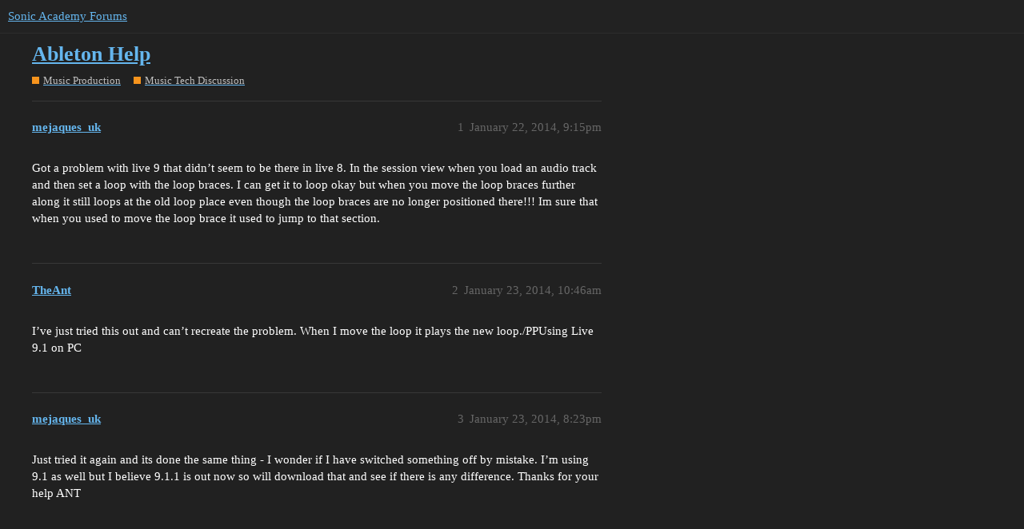

--- FILE ---
content_type: text/html; charset=utf-8
request_url: https://forums.sonicacademy.com/t/ableton-help/30660
body_size: 2817
content:
<!DOCTYPE html>
<html lang="en">
  <head>
    <meta charset="utf-8">
    <title>Ableton Help - Music Tech Discussion - Sonic Academy Forums</title>
    <meta name="description" content="Got a problem with live 9 that didn’t seem to be there in live 8. In the session view when you load an audio track and then set a loop with the loop braces. I can get it to loop okay but when you move the loop braces fur&amp;hellip;">
    <meta name="generator" content="Discourse 3.1.0.beta3 - https://github.com/discourse/discourse version df849e51b75ba21ff66980d22e8433a117c70b18">
<link rel="icon" type="image/png" href="https://forums.sonicacademy.com/uploads/default/optimized/3X/3/d/3d70a55bc7e55408a3df54cd65c4a86826af65ab_2_32x32.png">
<link rel="apple-touch-icon" type="image/png" href="https://forums.sonicacademy.com/uploads/default/optimized/1X/_129430568242d1b7f853bb13ebea28b3f6af4e7_2_180x180.png">
<meta name="theme-color" media="all" content="#222222">

<meta name="viewport" content="width=device-width, initial-scale=1.0, minimum-scale=1.0, user-scalable=yes, viewport-fit=cover">
<link rel="canonical" href="https://forums.sonicacademy.com/t/ableton-help/30660" />

<link rel="search" type="application/opensearchdescription+xml" href="https://forums.sonicacademy.com/opensearch.xml" title="Sonic Academy Forums Search">

    <link href="/stylesheets/color_definitions_new-sonic_3_6_de127764ad5db6fd450d136739f61e128074f5e1.css?__ws=forums.sonicacademy.com" media="all" rel="stylesheet" class="light-scheme"/>

  <link href="/stylesheets/desktop_44951c5bf33d534c7b5d87dfe8981a7c2c49f282.css?__ws=forums.sonicacademy.com" media="all" rel="stylesheet" data-target="desktop"  />



  <link href="/stylesheets/discourse-details_44951c5bf33d534c7b5d87dfe8981a7c2c49f282.css?__ws=forums.sonicacademy.com" media="all" rel="stylesheet" data-target="discourse-details"  />
  <link href="/stylesheets/discourse-lazy-videos_44951c5bf33d534c7b5d87dfe8981a7c2c49f282.css?__ws=forums.sonicacademy.com" media="all" rel="stylesheet" data-target="discourse-lazy-videos"  />
  <link href="/stylesheets/discourse-local-dates_44951c5bf33d534c7b5d87dfe8981a7c2c49f282.css?__ws=forums.sonicacademy.com" media="all" rel="stylesheet" data-target="discourse-local-dates"  />
  <link href="/stylesheets/discourse-narrative-bot_44951c5bf33d534c7b5d87dfe8981a7c2c49f282.css?__ws=forums.sonicacademy.com" media="all" rel="stylesheet" data-target="discourse-narrative-bot"  />
  <link href="/stylesheets/discourse-presence_44951c5bf33d534c7b5d87dfe8981a7c2c49f282.css?__ws=forums.sonicacademy.com" media="all" rel="stylesheet" data-target="discourse-presence"  />
  <link href="/stylesheets/discourse-solved_44951c5bf33d534c7b5d87dfe8981a7c2c49f282.css?__ws=forums.sonicacademy.com" media="all" rel="stylesheet" data-target="discourse-solved"  />
  <link href="/stylesheets/docker_manager_44951c5bf33d534c7b5d87dfe8981a7c2c49f282.css?__ws=forums.sonicacademy.com" media="all" rel="stylesheet" data-target="docker_manager"  />
  <link href="/stylesheets/poll_44951c5bf33d534c7b5d87dfe8981a7c2c49f282.css?__ws=forums.sonicacademy.com" media="all" rel="stylesheet" data-target="poll"  />
  <link href="/stylesheets/poll_desktop_44951c5bf33d534c7b5d87dfe8981a7c2c49f282.css?__ws=forums.sonicacademy.com" media="all" rel="stylesheet" data-target="poll_desktop"  />

  <link href="/stylesheets/desktop_theme_9_2928fe75769d8cf19473efd470ba2eff894fe706.css?__ws=forums.sonicacademy.com" media="all" rel="stylesheet" data-target="desktop_theme" data-theme-id="9" data-theme-name="category headers theme component"/>
<link href="/stylesheets/desktop_theme_7_9c6079cd76f41b0eb747939e22d9775182825c1f.css?__ws=forums.sonicacademy.com" media="all" rel="stylesheet" data-target="desktop_theme" data-theme-id="7" data-theme-name="discourse-gifs"/>
<link href="/stylesheets/desktop_theme_6_74589850e2452b883e3f1f12fa5ff625700f7e58.css?__ws=forums.sonicacademy.com" media="all" rel="stylesheet" data-target="desktop_theme" data-theme-id="6" data-theme-name="new style"/>

    
    <meta id="data-ga-universal-analytics" data-tracking-code="UA-19272381-1" data-json="{&quot;cookieDomain&quot;:&quot;auto&quot;}" data-auto-link-domains="">

  <script async src="https://www.googletagmanager.com/gtag/js?id=UA-19272381-1"></script>
  <link rel="preload" href="/assets/google-universal-analytics-v4-2bb8adb2b3d4e54eb20ba9da5e8d181e5703e17472fea680c822deedbf8d7675.js" as="script">
<script defer src="/assets/google-universal-analytics-v4-2bb8adb2b3d4e54eb20ba9da5e8d181e5703e17472fea680c822deedbf8d7675.js"></script>


        <link rel="alternate nofollow" type="application/rss+xml" title="RSS feed of &#39;Ableton Help&#39;" href="https://forums.sonicacademy.com/t/ableton-help/30660.rss" />
    <meta property="og:site_name" content="Sonic Academy Forums" />
<meta property="og:type" content="website" />
<meta name="twitter:card" content="summary" />
<meta name="twitter:image" content="https://forums.sonicacademy.com/images/discourse-logo-sketch-small.png" />
<meta property="og:image" content="https://forums.sonicacademy.com/images/discourse-logo-sketch-small.png" />
<meta property="og:url" content="https://forums.sonicacademy.com/t/ableton-help/30660" />
<meta name="twitter:url" content="https://forums.sonicacademy.com/t/ableton-help/30660" />
<meta property="og:title" content="Ableton Help" />
<meta name="twitter:title" content="Ableton Help" />
<meta property="og:description" content="Got a problem with live 9 that didn’t seem to be there in live 8. In the session view when you load an audio track and then set a loop with the loop braces. I can get it to loop okay but when you move the loop braces further along it still loops at the old loop place even though the loop braces are no longer positioned there!!! Im sure that when you used to move the loop brace it used to jump to that section." />
<meta name="twitter:description" content="Got a problem with live 9 that didn’t seem to be there in live 8. In the session view when you load an audio track and then set a loop with the loop braces. I can get it to loop okay but when you move the loop braces further along it still loops at the old loop place even though the loop braces are no longer positioned there!!! Im sure that when you used to move the loop brace it used to jump to that section." />
<meta property="og:article:section" content="Music Production" />
<meta property="og:article:section:color" content="F7941D" />
<meta property="og:article:section" content="Music Tech Discussion" />
<meta property="og:article:section:color" content="F7941D" />
<meta property="article:published_time" content="2014-01-22T21:15:01+00:00" />
<meta property="og:ignore_canonical" content="true" />


    
  </head>
  <body class="crawler ">
    

<link rel="preload" href="/theme-javascripts/69550a011aa9861f98de0b60839e734c6f9b9143.js?__ws=forums.sonicacademy.com" as="script">
<script defer="" src="/theme-javascripts/69550a011aa9861f98de0b60839e734c6f9b9143.js?__ws=forums.sonicacademy.com" data-theme-id="9"></script>

    <header>
  <a href="/">
    Sonic Academy Forums
  </a>
</header>

    <div id="main-outlet" class="wrap" role="main">
        <div id="topic-title">
    <h1>
      <a href="/t/ableton-help/30660">Ableton Help</a>
    </h1>

      <div class="topic-category" itemscope itemtype="http://schema.org/BreadcrumbList">
          <span itemprop="itemListElement" itemscope itemtype="http://schema.org/ListItem">
            <a href="https://forums.sonicacademy.com/c/music-production/63" class="badge-wrapper bullet" itemprop="item">
              <span class='badge-category-bg' style='background-color: #F7941D'></span>
              <span class='badge-category clear-badge'>
                <span class='category-name' itemprop='name'>Music Production</span>
              </span>
            </a>
            <meta itemprop="position" content="1" />
          </span>
          <span itemprop="itemListElement" itemscope itemtype="http://schema.org/ListItem">
            <a href="https://forums.sonicacademy.com/c/music-production/music-tech-discussion/20" class="badge-wrapper bullet" itemprop="item">
              <span class='badge-category-bg' style='background-color: #F7941D'></span>
              <span class='badge-category clear-badge'>
                <span class='category-name' itemprop='name'>Music Tech Discussion</span>
              </span>
            </a>
            <meta itemprop="position" content="2" />
          </span>
      </div>

  </div>

  

    <div itemscope itemtype='http://schema.org/DiscussionForumPosting'>
      <meta itemprop='headline' content='Ableton Help'>
      <meta itemprop='keywords' content=''>
      <div itemprop='publisher' itemscope itemtype="http://schema.org/Organization">
        <meta itemprop='name' content='Sonic Academy'>
          <div itemprop='logo' itemscope itemtype="http://schema.org/ImageObject">
            <meta itemprop='url' content='https://forums.sonicacademy.com/uploads/default/original/3X/a/3/a33ed41289a428048deef20737ca4eeb25e2bbb7.png'>
          </div>
      </div>

          <div id='post_1'  class='topic-body crawler-post'>
            <div class='crawler-post-meta'>
              <span class="creator" itemprop="author" itemscope itemtype="http://schema.org/Person">
                <a itemprop="url" href='https://forums.sonicacademy.com/u/mejaques_uk'><span itemprop='name'>mejaques_uk</span></a>
                
              </span>

              <link itemprop="mainEntityOfPage" href="https://forums.sonicacademy.com/t/ableton-help/30660">


              <span class="crawler-post-infos">
                  <time itemprop='datePublished' datetime='2014-01-22T21:15:01Z' class='post-time'>
                    January 22, 2014,  9:15pm
                  </time>
                  <meta itemprop='dateModified' content='2014-01-22T21:15:01Z'>
              <span itemprop='position'>1</span>
              </span>
            </div>
            <div class='post' itemprop='articleBody'>
              <p>Got a problem with live 9 that didn’t seem to be there in live 8. In the session view when you load an audio track and then set a loop with the loop braces. I can get it to loop okay but when you move the loop braces further along it still loops at the old loop place even though the loop braces are no longer positioned there!!! Im sure that when you used to move the loop brace it used to jump to that section.</p>
            </div>

            <div itemprop="interactionStatistic" itemscope itemtype="http://schema.org/InteractionCounter">
              <meta itemprop="interactionType" content="http://schema.org/LikeAction"/>
              <meta itemprop="userInteractionCount" content="0" />
              <span class='post-likes'></span>
            </div>

            <div itemprop="interactionStatistic" itemscope itemtype="http://schema.org/InteractionCounter">
                <meta itemprop="interactionType" content="http://schema.org/CommentAction"/>
                <meta itemprop="userInteractionCount" content="0" />
              </div>

          </div>
          <div id='post_2' itemprop='comment' itemscope itemtype='http://schema.org/Comment' class='topic-body crawler-post'>
            <div class='crawler-post-meta'>
              <span class="creator" itemprop="author" itemscope itemtype="http://schema.org/Person">
                <a itemprop="url" href='https://forums.sonicacademy.com/u/TheAnt'><span itemprop='name'>TheAnt</span></a>
                
              </span>

              <link itemprop="mainEntityOfPage" href="https://forums.sonicacademy.com/t/ableton-help/30660">


              <span class="crawler-post-infos">
                  <time itemprop='datePublished' datetime='2014-01-23T10:46:47Z' class='post-time'>
                    January 23, 2014, 10:46am
                  </time>
                  <meta itemprop='dateModified' content='2014-01-23T10:46:47Z'>
              <span itemprop='position'>2</span>
              </span>
            </div>
            <div class='post' itemprop='text'>
              <p>I’ve just tried this out and can’t recreate the problem. When I move the loop it plays the new loop./PPUsing Live 9.1 on PC</p>
            </div>

            <div itemprop="interactionStatistic" itemscope itemtype="http://schema.org/InteractionCounter">
              <meta itemprop="interactionType" content="http://schema.org/LikeAction"/>
              <meta itemprop="userInteractionCount" content="0" />
              <span class='post-likes'></span>
            </div>

            <div itemprop="interactionStatistic" itemscope itemtype="http://schema.org/InteractionCounter">
                <meta itemprop="interactionType" content="http://schema.org/CommentAction"/>
                <meta itemprop="userInteractionCount" content="0" />
              </div>

          </div>
          <div id='post_3' itemprop='comment' itemscope itemtype='http://schema.org/Comment' class='topic-body crawler-post'>
            <div class='crawler-post-meta'>
              <span class="creator" itemprop="author" itemscope itemtype="http://schema.org/Person">
                <a itemprop="url" href='https://forums.sonicacademy.com/u/mejaques_uk'><span itemprop='name'>mejaques_uk</span></a>
                
              </span>

              <link itemprop="mainEntityOfPage" href="https://forums.sonicacademy.com/t/ableton-help/30660">


              <span class="crawler-post-infos">
                  <time itemprop='datePublished' datetime='2014-01-23T20:23:33Z' class='post-time'>
                    January 23, 2014,  8:23pm
                  </time>
                  <meta itemprop='dateModified' content='2014-01-23T20:23:33Z'>
              <span itemprop='position'>3</span>
              </span>
            </div>
            <div class='post' itemprop='text'>
              <p>Just tried it again and its done the same thing - I wonder if I have switched something off by mistake. I’m using 9.1 as well but I believe 9.1.1 is out now so will download that and see if there is any difference. Thanks for your help ANT</p>
            </div>

            <div itemprop="interactionStatistic" itemscope itemtype="http://schema.org/InteractionCounter">
              <meta itemprop="interactionType" content="http://schema.org/LikeAction"/>
              <meta itemprop="userInteractionCount" content="0" />
              <span class='post-likes'></span>
            </div>

            <div itemprop="interactionStatistic" itemscope itemtype="http://schema.org/InteractionCounter">
                <meta itemprop="interactionType" content="http://schema.org/CommentAction"/>
                <meta itemprop="userInteractionCount" content="0" />
              </div>

          </div>
    </div>






    </div>
    <footer class="container wrap">
  <nav class='crawler-nav'>
    <ul>
      <li itemscope itemtype='http://schema.org/SiteNavigationElement'>
        <span itemprop='name'>
          <a href='/' itemprop="url">Home </a>
        </span>
      </li>
      <li itemscope itemtype='http://schema.org/SiteNavigationElement'>
        <span itemprop='name'>
          <a href='/categories' itemprop="url">Categories </a>
        </span>
      </li>
      <li itemscope itemtype='http://schema.org/SiteNavigationElement'>
        <span itemprop='name'>
          <a href='/guidelines' itemprop="url">FAQ/Guidelines </a>
        </span>
      </li>
      <li itemscope itemtype='http://schema.org/SiteNavigationElement'>
        <span itemprop='name'>
          <a href='/tos' itemprop="url">Terms of Service </a>
        </span>
      </li>
      <li itemscope itemtype='http://schema.org/SiteNavigationElement'>
        <span itemprop='name'>
          <a href='/privacy' itemprop="url">Privacy Policy </a>
        </span>
      </li>
    </ul>
  </nav>
  <p class='powered-by-link'>Powered by <a href="https://www.discourse.org">Discourse</a>, best viewed with JavaScript enabled</p>
</footer>

    
    
  </body>
  
</html>


--- FILE ---
content_type: text/css
request_url: https://forums.sonicacademy.com/stylesheets/color_definitions_new-sonic_3_6_de127764ad5db6fd450d136739f61e128074f5e1.css?__ws=forums.sonicacademy.com
body_size: 937
content:
:root{--scheme-type: dark;--primary: #ffffff;--secondary: #212121;--tertiary: #65b6ee;--quaternary: #ED6B64;--header_background: #222222;--header_primary: #333333;--highlight: #4b87b3;--danger: #ED6B64;--success: #009900;--love: #fa6c8d;--d-selected: #333333;--d-hover: #383838;--always-black-rgb: 0, 0, 0;--primary-rgb: 255, 255, 255;--primary-low-rgb: 56, 56, 56;--primary-very-low-rgb: 46, 46, 46;--secondary-rgb: 33, 33, 33;--header_background-rgb: 34, 34, 34;--tertiary-rgb: 101, 182, 238;--highlight-rgb: 75, 135, 179;--primary-very-low: #2e2e2e;--primary-low: #383838;--primary-low-mid: #8c8c8c;--primary-medium: #a6a6a6;--primary-high: #bfbfbf;--primary-very-high: #e6e6e6;--primary-50: #2e2e2e;--primary-100: #333333;--primary-200: #383838;--primary-300: #666666;--primary-400: #8c8c8c;--primary-500: #999999;--primary-600: #a6a6a6;--primary-700: #b3b3b3;--primary-800: #bfbfbf;--primary-900: #e6e6e6;--header_primary-low: rgb(36, 36, 36);--header_primary-low-mid: rgb(41, 41, 41);--header_primary-medium: rgb(44, 44, 44);--header_primary-high: rgb(47, 47, 47);--header_primary-very-high: rgb(50, 50, 50);--secondary-low: #bcbcbc;--secondary-medium: #909090;--secondary-high: #646464;--secondary-very-high: #313131;--tertiary-very-low: #08314c;--tertiary-low: #0c446b;--tertiary-medium: #136ba8;--tertiary-high: #1992e5;--tertiary-hover: #84c5f1;--tertiary-50: #08314c;--tertiary-100: #093655;--tertiary-200: #0a3c5f;--tertiary-300: #0c446b;--tertiary-400: #0e5280;--tertiary-500: #105d93;--tertiary-600: #136ba8;--tertiary-700: #1578bd;--tertiary-800: #1786d3;--tertiary-900: #1992e5;--quaternary-low: #5b0f0b;--highlight-bg: #0f1b24;--highlight-low: #0f1b24;--highlight-medium: #223d51;--highlight-high: #447aa1;--danger-low: #6d120d;--danger-low-mid: rgba(121, 19, 14, 0.7);--danger-medium: #c42017;--danger-hover: #e63128;--success-low: #003d00;--success-medium: #005c00;--success-hover: #007a00;--love-low: #8a0524;--wiki: green;--blend-primary-secondary-5: rgb(65, 65, 65);--primary-med-or-secondary-med: #909090;--primary-med-or-secondary-high: #646464;--primary-high-or-secondary-low: #bcbcbc;--primary-low-mid-or-secondary-high: #646464;--primary-low-mid-or-secondary-low: #bcbcbc;--primary-or-primary-low-mid: #8c8c8c;--highlight-low-or-medium: #223d51;--tertiary-or-tertiary-low: #0c446b;--tertiary-low-or-tertiary-high: #1992e5;--tertiary-med-or-tertiary: #65b6ee;--secondary-or-primary: #ffffff;--tertiary-or-white: #fff;--facebook-or-white: #fff;--twitter-or-white: #fff;--hljs-comment: #bba;--hljs-number: #aff;--hljs-string: #f99;--hljs-literal: #9ae;--hljs-tag: #99f;--hljs-attribute: #0ee;--hljs-symbol: #fbe;--hljs-bg: #333;--hljs-builtin-name: #84c5f1;--google: #ffffff;--google-hover: #f2f2f2;--instagram: #e1306c;--instagram-hover: #ac194b;--facebook: #1877f2;--facebook-hover: #0a54b3;--cas: #70ba61;--twitter: #1da1f2;--twitter-hover: #0c85d0;--github: #100e0f;--github-hover: #463e42;--discord: #7289da;--discord-hover: #4a67cf;--gold: rgb(231, 195, 0);--silver: #c0c0c0;--bronze: #cd7f32}:root{--chat-skeleton-animation-rgb: 46, 46, 46}:root{--font-family: Arial, sans-serif}:root{--heading-font-family: Arial, sans-serif}

/*# sourceMappingURL=color_definitions_new-sonic_3_6_de127764ad5db6fd450d136739f61e128074f5e1.css.map?__ws=forums.sonicacademy.com */


--- FILE ---
content_type: text/css
request_url: https://forums.sonicacademy.com/stylesheets/desktop_theme_6_74589850e2452b883e3f1f12fa5ff625700f7e58.css?__ws=forums.sonicacademy.com
body_size: 975
content:
body{background-color:#212121}.d-header{background-color:#535355;border-color:#878786;color:#babab9;border-bottom:3px solid}#logo a{background-image:url(https://dw2kavwvyvn0j.cloudfront.net/assets/ac-logo-grad-706f0ea2366d9f3e2337ca4e6c2cfad28b2f33a9eec09d7b1cf1691a2d79da9c.png)}.ana-nav img,.kick-nav img{width:25%;max-width:250px;float:left}.wrap{max-width:1200px;padding-left:80px;padding-right:80px}.right{float:right !important}.sonic-wrap,#wrapper{margin:0 auto;padding-bottom:80px}.sonic-wrap.sonic-top{position:relative;top:15px;height:60px;min-width:860px}#logo{float:left;width:163px;height:57px}#logo a{display:block;width:100%;height:100%;background-size:cover;text-indent:-9999px}.main-nav{list-style:none}ul#sonic-nav{margin:0 0 1em 0}ul#sonic-nav>li{display:inline;float:left;transition:background .2s ease}ul#sonic-nav>li:first-child a{border-left:none}ul#sonic-nav>li a{padding:20px 30px;font-weight:300;font-size:13px;text-transform:uppercase;display:block;color:#fff}ul#sonic-nav>li a i.fa{transition:color .2s ease,transform .5s ease}ul#sonic-nav>li.active{transition:background .2s ease}ul#sonic-nav>li.active a{color:#fff !important}ul#sonic-nav>li.active a i.fa{transform:rotate(-180deg);transition:color .2s ease,transform .5s ease}.academy ul#sonic-nav li.search.active a{background-color:red}.sounds ul#sonic-nav li.search.active a{background-color:blue}ul#sonic-nav li.storeLink:hover{background:#00a7d2}ul#sonic-nav li.storeLink:hover a{color:#fff}ul#sonic-nav li.tutorialLink:hover{background:#ed6b64}ul#sonic-nav li.tutorialLink:hover a{color:#fff}ul#sonic-nav li.pluginLink:hover{background:#535355}ul#sonic-nav li.pluginLink:hover a{color:#fff}ul#sonic-nav li.pluginLink:hover .plugin{display:block}ul#sonic-nav li.pluginLink:hover .dropdown{visibility:visible;opacity:1}ul#sonic-nav li.pluginLink:hover i.fa{color:#878786}ul#sonic-nav li.pluginLink:hover a i.fa{color:#fff}ul#sonic-nav li.pluginLink:hover .dropdown .dropdownList{border-color:#878786}ul#sonic-nav li .dropdown{visibility:hidden;opacity:0;width:100%;position:absolute;left:0;right:0;z-index:9999;margin-top:0px;padding:30px;transition:all .2s ease}ul#sonic-nav li .dropdown h6{color:#fff;font-size:16px;margin:10px 0}ul#sonic-nav li .dropdown a.view_all{display:block;position:absolute;left:0;bottom:0;width:100%;text-align:center;background:red;border:0;padding:10px 0;font-size:14px;transition:.3s ease}ul#sonic-nav li .dropdown a.view_all:hover{background:#fff;color:red !important}ul#sonic-nav li .dropdown.has-view-all{padding-bottom:60px}.plugin{background:#535355}ul#sonic-nav li.hasDropdown.active .dropdown{visibility:visible;opacity:1;transition:all .2s ease}ul#sonic-nav li .dropdown .dropdownList{float:left;border-right:1px solid;padding-right:3%;margin-right:3%}ul#sonic-nav li .dropdown .dropdownList:last-of-type{border-right:none;padding-right:0;margin-right:0}ul#sonic-nav li .dropdown .dropdownList a{padding:0;border:none}ul#sonic-nav li .dropdown .dropdownList ul{margin-top:.5em;padding-left:0}ul#sonic-nav li .dropdown .dropdownList ul li{display:block;float:none}ul#sonic-nav li .dropdown .dropdownList ul li a{color:#444 !important;font-size:16px;font-weight:400;line-height:1.4;padding:0}#showMenu{display:none}.half{width:48.5%;margin-right:2.5%;float:left}@media screen and (max-width: 1000px){ul#sonic-nav>li a{font-size:12px}#logo{width:115px;height:40px}}

/*# sourceMappingURL=desktop_theme_6_74589850e2452b883e3f1f12fa5ff625700f7e58.css.map?__ws=forums.sonicacademy.com */


--- FILE ---
content_type: application/javascript
request_url: https://forums.sonicacademy.com/assets/google-universal-analytics-v4-2bb8adb2b3d4e54eb20ba9da5e8d181e5703e17472fea680c822deedbf8d7675.js
body_size: 230
content:
(function () {
  const gaDataElement = document.getElementById("data-ga-universal-analytics");
  window.dataLayer = window.dataLayer || [];
  window.gtag = function () {
    window.dataLayer.push(arguments);
  };
  window.gtag("js", new Date());
  let autoLinkConfig = {};
  if (gaDataElement.dataset.autoLinkDomains.length) {
    const autoLinkDomains = gaDataElement.dataset.autoLinkDomains.split("|");
    autoLinkConfig = {
      linker: {
        accept_incoming: true,
        domains: autoLinkDomains
      }
    };
  }
  window.gtag("config", gaDataElement.dataset.trackingCode, {
    send_page_view: false,
    autoLinkConfig
  });
})();
//# sourceMappingURL=google-universal-analytics-v4-ba98a84b85d1c6d29dbdab83ea16e41dbd3cacc8c20e61a85b564d59786dc1d6.map
//!

;
